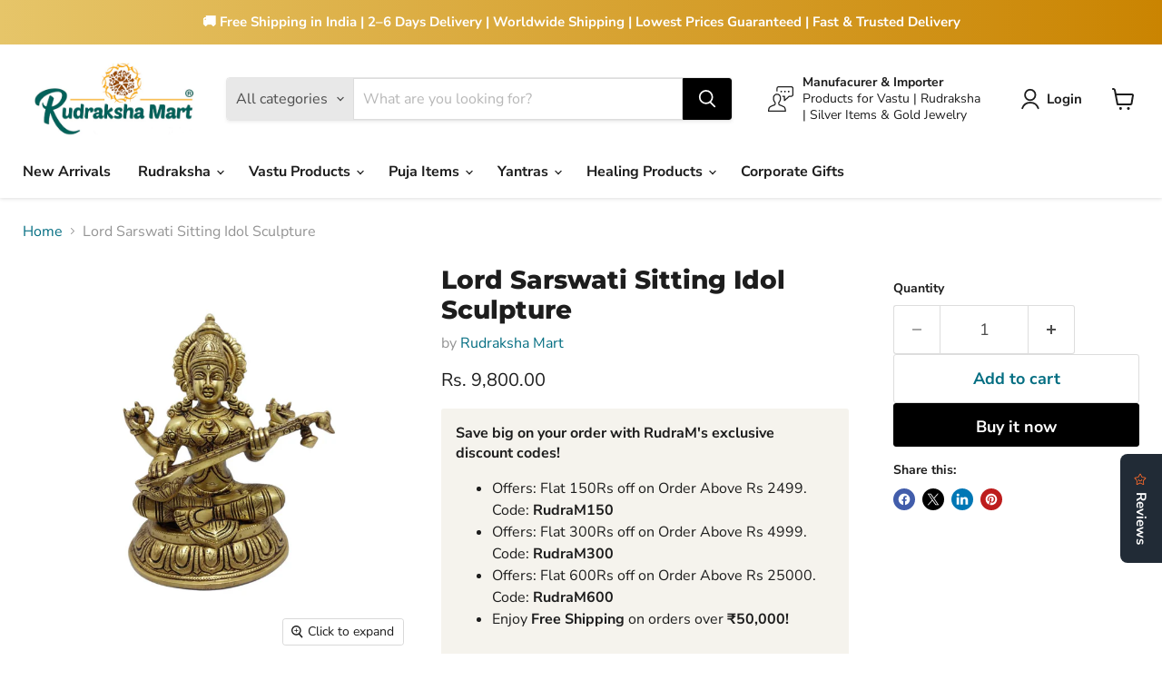

--- FILE ---
content_type: text/javascript; charset=utf-8
request_url: https://www.rudrakshamart.com/en-gb/products/lord-sarswati-sitting-idol-sculpture.js
body_size: -17
content:
{"id":7336846721203,"title":"Lord Sarswati Sitting Idol Sculpture","handle":"lord-sarswati-sitting-idol-sculpture","description":"\u003cp\u003e\u003cspan\u003e Maa Saraswati is the supreme Hindu Goddess of wisdom, knowledge, art, music and knowledge and she is worshipped not only all over in Indian but also in countries like Japan, Vietnam, Myanmar, Indonesia. Her first known mention was found in Rigveda and her mentions are also found in Jainism and Buddhism, She forms the Goddess Trinity of Hinduism with Lakshmi and Parvati. This Saraswati Idol is a perfect spiritual or religious home decorative product. Saraswati Murti can be placed at office to dispel all the evil forces around it. It can be placed in pooja room, living room or drawing room to give a divine feel. \u003c\/span\u003e\u003c\/p\u003e\n\u003cul\u003e\n\u003cli class=\"_21Ahn-\"\u003eMaterial:  Brass\u003c\/li\u003e\n\u003cli class=\"_21Ahn-\"\u003eTheme: Ethnic\u003c\/li\u003e\n\u003cli class=\"_21Ahn-\"\u003eWeight: 4.500gm approx\u003c\/li\u003e\n\u003c\/ul\u003e","published_at":"2022-12-27T12:38:56+05:30","created_at":"2022-12-27T12:38:56+05:30","vendor":"Rudraksha Mart","type":"God Idols","tags":["brass Sarswati","Idol Sculpture","Sarswati idol"],"price":980000,"price_min":980000,"price_max":980000,"available":true,"price_varies":false,"compare_at_price":null,"compare_at_price_min":0,"compare_at_price_max":0,"compare_at_price_varies":false,"variants":[{"id":42264325292211,"title":"Default Title","option1":"Default Title","option2":null,"option3":null,"sku":"","requires_shipping":true,"taxable":false,"featured_image":null,"available":true,"name":"Lord Sarswati Sitting Idol Sculpture","public_title":null,"options":["Default Title"],"price":980000,"weight":5,"compare_at_price":null,"inventory_management":"shopify","barcode":"","requires_selling_plan":false,"selling_plan_allocations":[]}],"images":["\/\/cdn.shopify.com\/s\/files\/1\/0616\/4099\/9091\/products\/Sarswati-1_11b8e14e-8787-444c-969a-9269055a423f.jpg?v=1672124950"],"featured_image":"\/\/cdn.shopify.com\/s\/files\/1\/0616\/4099\/9091\/products\/Sarswati-1_11b8e14e-8787-444c-969a-9269055a423f.jpg?v=1672124950","options":[{"name":"Title","position":1,"values":["Default Title"]}],"url":"\/en-gb\/products\/lord-sarswati-sitting-idol-sculpture","media":[{"alt":"Lord Sarswati Sitting Idol Sculpture in India, US, UK, Australia, Europe","id":24843561631923,"position":1,"preview_image":{"aspect_ratio":1.0,"height":1200,"width":1200,"src":"https:\/\/cdn.shopify.com\/s\/files\/1\/0616\/4099\/9091\/products\/Sarswati-1_11b8e14e-8787-444c-969a-9269055a423f.jpg?v=1672124950"},"aspect_ratio":1.0,"height":1200,"media_type":"image","src":"https:\/\/cdn.shopify.com\/s\/files\/1\/0616\/4099\/9091\/products\/Sarswati-1_11b8e14e-8787-444c-969a-9269055a423f.jpg?v=1672124950","width":1200}],"requires_selling_plan":false,"selling_plan_groups":[]}

--- FILE ---
content_type: text/javascript; charset=utf-8
request_url: https://www.rudrakshamart.com/en-gb/products/lord-sarswati-sitting-idol-sculpture.js
body_size: 581
content:
{"id":7336846721203,"title":"Lord Sarswati Sitting Idol Sculpture","handle":"lord-sarswati-sitting-idol-sculpture","description":"\u003cp\u003e\u003cspan\u003e Maa Saraswati is the supreme Hindu Goddess of wisdom, knowledge, art, music and knowledge and she is worshipped not only all over in Indian but also in countries like Japan, Vietnam, Myanmar, Indonesia. Her first known mention was found in Rigveda and her mentions are also found in Jainism and Buddhism, She forms the Goddess Trinity of Hinduism with Lakshmi and Parvati. This Saraswati Idol is a perfect spiritual or religious home decorative product. Saraswati Murti can be placed at office to dispel all the evil forces around it. It can be placed in pooja room, living room or drawing room to give a divine feel. \u003c\/span\u003e\u003c\/p\u003e\n\u003cul\u003e\n\u003cli class=\"_21Ahn-\"\u003eMaterial:  Brass\u003c\/li\u003e\n\u003cli class=\"_21Ahn-\"\u003eTheme: Ethnic\u003c\/li\u003e\n\u003cli class=\"_21Ahn-\"\u003eWeight: 4.500gm approx\u003c\/li\u003e\n\u003c\/ul\u003e","published_at":"2022-12-27T12:38:56+05:30","created_at":"2022-12-27T12:38:56+05:30","vendor":"Rudraksha Mart","type":"God Idols","tags":["brass Sarswati","Idol Sculpture","Sarswati idol"],"price":980000,"price_min":980000,"price_max":980000,"available":true,"price_varies":false,"compare_at_price":null,"compare_at_price_min":0,"compare_at_price_max":0,"compare_at_price_varies":false,"variants":[{"id":42264325292211,"title":"Default Title","option1":"Default Title","option2":null,"option3":null,"sku":"","requires_shipping":true,"taxable":false,"featured_image":null,"available":true,"name":"Lord Sarswati Sitting Idol Sculpture","public_title":null,"options":["Default Title"],"price":980000,"weight":5,"compare_at_price":null,"inventory_management":"shopify","barcode":"","requires_selling_plan":false,"selling_plan_allocations":[]}],"images":["\/\/cdn.shopify.com\/s\/files\/1\/0616\/4099\/9091\/products\/Sarswati-1_11b8e14e-8787-444c-969a-9269055a423f.jpg?v=1672124950"],"featured_image":"\/\/cdn.shopify.com\/s\/files\/1\/0616\/4099\/9091\/products\/Sarswati-1_11b8e14e-8787-444c-969a-9269055a423f.jpg?v=1672124950","options":[{"name":"Title","position":1,"values":["Default Title"]}],"url":"\/en-gb\/products\/lord-sarswati-sitting-idol-sculpture","media":[{"alt":"Lord Sarswati Sitting Idol Sculpture in India, US, UK, Australia, Europe","id":24843561631923,"position":1,"preview_image":{"aspect_ratio":1.0,"height":1200,"width":1200,"src":"https:\/\/cdn.shopify.com\/s\/files\/1\/0616\/4099\/9091\/products\/Sarswati-1_11b8e14e-8787-444c-969a-9269055a423f.jpg?v=1672124950"},"aspect_ratio":1.0,"height":1200,"media_type":"image","src":"https:\/\/cdn.shopify.com\/s\/files\/1\/0616\/4099\/9091\/products\/Sarswati-1_11b8e14e-8787-444c-969a-9269055a423f.jpg?v=1672124950","width":1200}],"requires_selling_plan":false,"selling_plan_groups":[]}